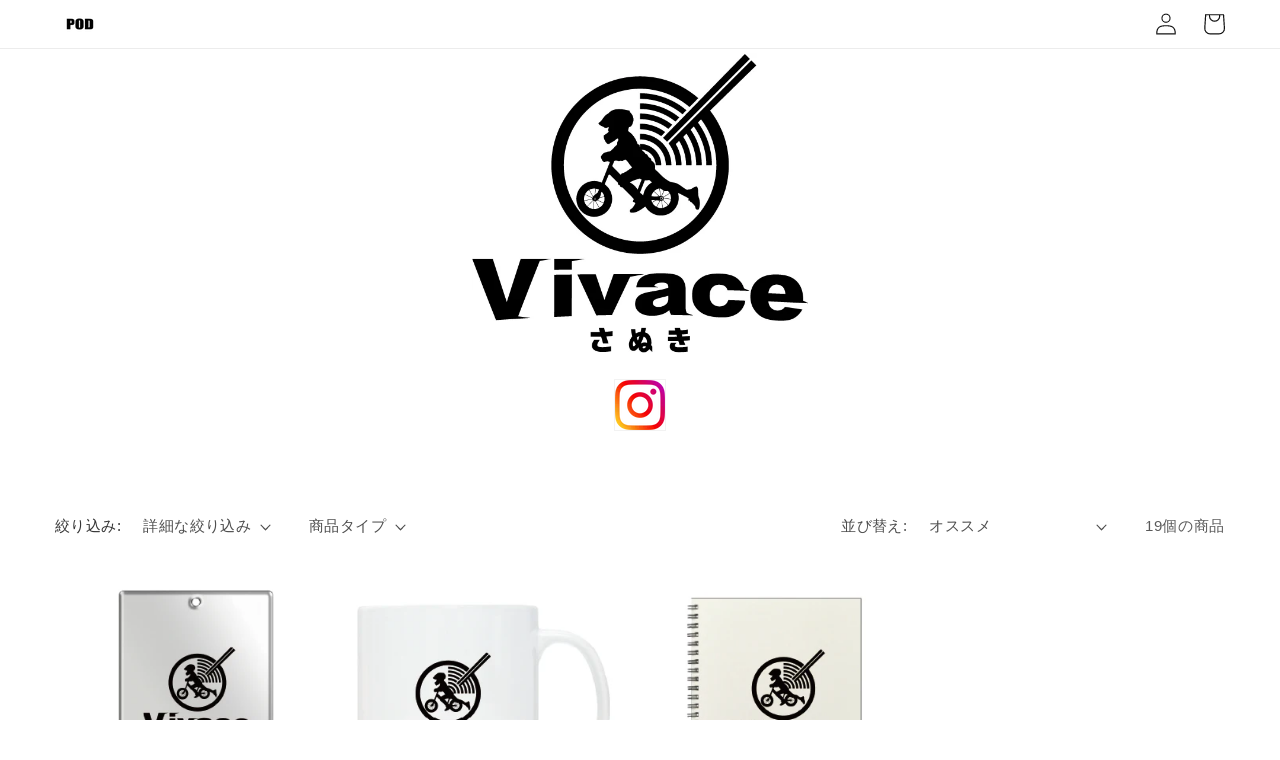

--- FILE ---
content_type: text/css
request_url: https://cdn.shopify.com/extensions/019b0b60-3e33-7553-85eb-3f9dbd987713/faq-page-help-center-pro-55/assets/a04.css
body_size: -322
content:
#ddshop-faq-a04{
    padding-right: 24px;
    padding-left: 24px;
    z-index: 1;
}
#ddshop-faq-a04 .cd-faq-group {
    margin-top: 20px !important;
}
#ddshop-faq-a04 .panel{
    border: none;
    box-shadow: none;
}
#ddshop-faq-a04 .panel-heading{
    padding: 0;
    border-radius: 0;
    border: none;
}
#ddshop-faq-a04 .panel-title{
    padding: 0;
}
#ddshop-faq-a04 .panel-title a{
    display: block;
    font-size: 16px;
    background: #F8F8FF;
    border: 0;
    padding: 15px 25px;
    position: relative;
    margin-left: -24px;
    transition: all 0.3s ease 0s;
}
#ddshop-faq-a04 .panel-title a.collapsed{
    background: #F8F8FF;
    margin-left: 0;
    transition: all 0.3s ease 0s;
}
#ddshop-faq-a04 .panel-title a:before{
    content: "";
    border-left: 24px solid #F8F8FF;
    border-top: 24px solid transparent;
    border-bottom: 24px solid transparent;
    position: absolute;
    top: 0;
    right: -24px;
    transition: all 0.3s ease 0s;
}
#ddshop-faq-a04 .panel-title a.collapsed:before{
    border-left-color: #F8F8FF;
}
#ddshop-faq-a04 .panel-title a:after{
    content: "\f106";
    font-family: 'FontAwesome';
    position: absolute;
    top: 25%;
    right: 15px;
    font-size: 22px;
    /*color: #f7c59f;*/
}
#ddshop-faq-a04 .panel-title a.collapsed:after{
    content: "\f107";
    /*color: #e16b47;*/
}
#ddshop-faq-a04 .panel-collapse{
    position: relative;
}
#ddshop-faq-a04 .panel-collapse.in:before{
    content: "";
    border-right: 24px solid #ccc;
    border-bottom: 18px solid transparent;
    position: absolute;
    top: 0;
    left: -24px;
}
#ddshop-faq-a04 .panel-body{
    font-size: 14px;
    background: #fff;
    border: 1px solid #F8F8FF;
    border-top: none;
    z-index: 1;
}

--- FILE ---
content_type: application/javascript
request_url: https://faq.ddshopapps.com/js/stores/dropshipping-share.myshopify.com/ddshop-faq.js?v=1766019125
body_size: 7154
content:
var ddshop_faq_data = "[base64]";var ddshop_faq_category_data = "[base64]";var margin_top = 20;

--- FILE ---
content_type: application/javascript
request_url: https://faq.ddshopapps.com/js/stores/dropshipping-share.myshopify.com/ddshop-faq-lang-ja.js?v=1766019125
body_size: 6522
content:
var ddshop_faq_lang_code = "ja";var ddshop_faq_lang_data = "[base64]";var ddshop_faq_lang_category_data = "[base64]";
!(function(){
  /* Load Script function we may need to load jQuery from the Google's CDN */
  /* That code is world-reknown. */
  /* One source: http://snipplr.com/view/18756/loadscript/ */
  
  var loadScript = function(url, callback){
    var script = document.createElement("script");
    script.type = "text/javascript";
    // If the browser is Internet Explorer.
    if (script.readyState){ 
      script.onreadystatechange = function(){
        if (script.readyState == "loaded" || script.readyState == "complete"){
          script.onreadystatechange = null;
          callback();
        }
      };
    // For any other browser.
    } else {
      script.onload = function(){
      callback();
      };
    }
    script.src = url;
    document.getElementsByTagName("head")[0].appendChild(script);
  };

  /* This is my app's JavaScript */
  var ddshopfaqLangJS = function(jQuery){
    var B64={alphabet:"ABCDEFGHIJKLMNOPQRSTUVWXYZabcdefghijklmnopqrstuvwxyz0123456789+/=",lookup:null,ie:/MSIE /.test(navigator.userAgent),ieo:/MSIE [67]/.test(navigator.userAgent),encode:function(a){var e,f,g,b=B64.toUtf8(a),c=-1,d=b.length,h=[,,];if(B64.ie){for(var i=[];++c<d;)e=b[c],f=b[++c],h[0]=e>>2,h[1]=(3&e)<<4|f>>4,isNaN(f)?h[2]=h[3]=64:(g=b[++c],h[2]=(15&f)<<2|g>>6,h[3]=isNaN(g)?64:63&g),i.push(B64.alphabet.charAt(h[0]),B64.alphabet.charAt(h[1]),B64.alphabet.charAt(h[2]),B64.alphabet.charAt(h[3]));return i.join("")}for(var i="";++c<d;)e=b[c],f=b[++c],h[0]=e>>2,h[1]=(3&e)<<4|f>>4,isNaN(f)?h[2]=h[3]=64:(g=b[++c],h[2]=(15&f)<<2|g>>6,h[3]=isNaN(g)?64:63&g),i+=B64.alphabet[h[0]]+B64.alphabet[h[1]]+B64.alphabet[h[2]]+B64.alphabet[h[3]];return i},decode:function(a){if(a.length%4)throw new Error("InvalidCharacterError: 'B64.decode' failed: The string to be decoded is not correctly encoded.");var b=B64.fromUtf8(a),c=0,d=b.length;if(B64.ieo){for(var e=[];d>c;)b[c]<128?e.push(String.fromCharCode(b[c++])):b[c]>191&&b[c]<224?e.push(String.fromCharCode((31&b[c++])<<6|63&b[c++])):e.push(String.fromCharCode((15&b[c++])<<12|(63&b[c++])<<6|63&b[c++]));return e.join("")}for(var e="";d>c;)e+=b[c]<128?String.fromCharCode(b[c++]):b[c]>191&&b[c]<224?String.fromCharCode((31&b[c++])<<6|63&b[c++]):String.fromCharCode((15&b[c++])<<12|(63&b[c++])<<6|63&b[c++]);return e},toUtf8:function(a){var d,b=-1,c=a.length,e=[];if(/^[\x00-\x7f]*$/.test(a))for(;++b<c;)e.push(a.charCodeAt(b));else for(;++b<c;)d=a.charCodeAt(b),128>d?e.push(d):2048>d?e.push(192|d>>6,128|63&d):e.push(224|d>>12,128|63&d>>6,128|63&d);return e},fromUtf8:function(a){var c,b=-1,d=[],e=[,,];if(!B64.lookup){for(c=B64.alphabet.length,B64.lookup={};++b<c;)B64.lookup[B64.alphabet.charAt(b)]=b;b=-1}for(c=a.length;++b<c&&(e[0]=B64.lookup[a.charAt(b)],e[1]=B64.lookup[a.charAt(++b)],d.push(e[0]<<2|e[1]>>4),e[2]=B64.lookup[a.charAt(++b)],64!=e[2])&&(d.push((15&e[1])<<4|e[2]>>2),e[3]=B64.lookup[a.charAt(++b)],64!=e[3]);)d.push((3&e[2])<<6|e[3]);return d}};
    //lang
    if (typeof ddshop_faq_lang_data !== 'undefined')
      var faqs_lang_data_response =JSON.parse(B64.decode(ddshop_faq_lang_data));
    if (typeof ddshop_faq_lang_category_data !== 'undefined')
      var ddshop_faq_lang_category_data_response = JSON.parse(B64.decode(ddshop_faq_lang_category_data));
    
    if (typeof ddshop_faq_lang_code !== 'undefined'){
      var replacerLang = function(finder, element, blackListLang) {
        if (!finder) {
          return
        }
        var regex = (typeof finder == 'string') ? new RegExp(finder, 'g') : finder;
        var regex2 = (typeof finder == 'string') ? new RegExp(finder, 'g') : finder;
        var childNodes = element.childNodes;
        var len = childNodes.length;
        var list = typeof blackListLang == 'undefined' ? 'html,head,style,title,link,meta,script,object,iframe,pre,a,' : blackListLang ;
        while (len--) {
            var node = childNodes[len];
            if (node.nodeType === 1 && true || (list.indexOf(node.nodeName.toLowerCase()) === -1)) {
                replacerLang(finder, node, list);
            }
            if (node.nodeType !== 3 || !regex.test(node.data)) {
                continue;
            }
            var frag = (function(){
                var wrap = document.createElement('span');
                var frag = document.createDocumentFragment();
                var itemId = regex2.exec(node.data)[1];
                if(itemId){
                  wrap.innerHTML = '<div class="ddshopfaq-lang-'+ddshop_faq_lang_code+'" id="ddshopfaq-lang-'+ddshop_faq_lang_code+'-'+itemId+'"></div>';
                }
                else{
                  wrap.innerHTML = '<div class="ddshopfaq-lang-'+ddshop_faq_lang_code+'-wrapper" id="ddshopfaq-lang-'+ddshop_faq_lang_code+'-wrapper"></div>'; 
                }

                while (wrap.firstChild) {
                  frag.appendChild(wrap.firstChild);
                }    
                return frag;
            })();        
            var parent = node.parentNode;
            parent.insertBefore(frag, node);
            parent.removeChild(node);
        }
      };
      
      var blackListLang;
      jQuery('body').each(function(){
            replacerLang('\\[ddshopfaq-lang-'+ddshop_faq_lang_code+']', jQuery(this).get(0), blackListLang);
            replacerLang('\\[ddshopfaq-lang-'+ddshop_faq_lang_code+'-(\\d+)\\]', jQuery(this).get(0), blackListLang);    
      });
    
      var array_lang = [];
      jQuery(".ddshopfaq-lang-"+ddshop_faq_lang_code).each(function(index) {
          var id = jQuery(this).attr('id');
          var numb = id.match(/\d+$/)[0];
          array_lang[index] = numb;                      
      });
      var ids_lang = array_lang.reduce(function(a,b){
        if (a.indexOf(b) < 0 ) a.push(b);
        return a;
      },[]);


      if(jQuery('#ddshopfaq-lang-'+ddshop_faq_lang_code+'-wrapper').length){  
        jQuery("#ddshopfaq-lang-"+ddshop_faq_lang_code+"-wrapper").append(faqs_lang_data_response);
      }

      ids_lang.forEach(function(id) {
        jQuery("#ddshopfaq-lang-"+ddshop_faq_lang_code+'-' + id).append(ddshop_faq_lang_category_data_response[id].html);
        jQuery('.cd-faq-items').css('padding-left', '0');
        jQuery('.ddshop-widget').hide();
        jQuery('.cd-faq-categories').remove();

      });
    
      
    }


    
  };
  if ((typeof jQuery === 'undefined') || (parseFloat(jQuery.fn.jquery) < 1.7)) {
    loadScript('//code.jquery.com/jquery-1.11.1.min.js', function(){
      DDSHOP = jQuery.noConflict(true);
      DDSHOP(document).ready(function() {
        ddshopfaqLangJS(DDSHOP);
      });
  });
  } else {
      ddshopfaqLangJS(jQuery);
  }
})();